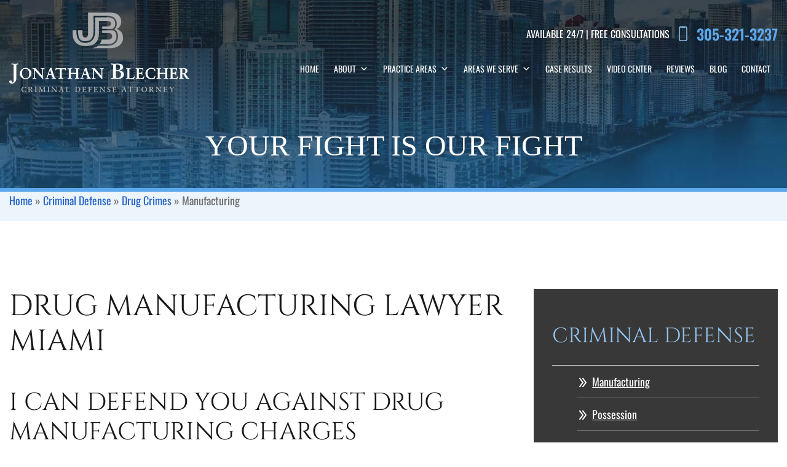

--- FILE ---
content_type: image/svg+xml
request_url: https://www.duilawdefense.com/wp-content/themes/duilawdefense/assets/img/icons/li-before.svg
body_size: 82
content:
<svg width="20" height="21" viewBox="0 0 20 21" fill="none" xmlns="http://www.w3.org/2000/svg">
<path d="M5 3.83336L10 10.5L5 17.1667" stroke="white" stroke-width="2" stroke-linecap="round" stroke-linejoin="round"/>
<path d="M10 3.83336L15 10.5L10 17.1667" stroke="white" stroke-width="2" stroke-linecap="round" stroke-linejoin="round"/>
</svg>


--- FILE ---
content_type: application/javascript
request_url: https://www.duilawdefense.com/wp-content/themes/duilawdefense/assets/js/scripts.js
body_size: 879
content:
(function ($) {
  "use strict";

  $(document).ready(function () {
    //Mobile Menu Hamburger
    $(".hamburger").click(function () {
      $(this).toggleClass("is-active");
    });

    // Testimonial Slider

    var testimonialSlider = new Swiper(".testimonial-slider", {
      loop: true,
      navigation: {
        nextEl: ".test-next",
        prevEl: ".test-prev",
      },
      speed: 1500,
      autoHeight: true,
      autoplay: {
        delay: 6000,
        disableOnInteraction: false,
      },
    });

    // Testimonial Section Slider
    var testimonialSlider = new Swiper(".testimonial-section-slider", {
      loop: true,
      navigation: {
        nextEl: ".test-section-next",
        prevEl: ".test-section-prev",
      },
      speed: 1500,
      autoHeight: true,
        on: {
            init: function () {
                updateSlideCounter(this);
            },
            slideChange: function () {
                updateSlideCounter(this);
            }
        }
      // autoplay: {
      //   delay: 6000,
      //   disableOnInteraction: false,
      // },
    });
    function updateSlideCounter(swiper) {
        const currentIndex = swiper.realIndex + 1; // realIndex is zero-based
        const totalSlides = swiper.slides.length > 5 ? 5 : swiper.slides.length; // limit to 5 slides
        document.querySelector('.swiper-slide-counter').textContent = `${currentIndex}/${totalSlides}`;
    }
    
    // Badges

    var badgeSlider = new Swiper(".swiper-badges", {
      slidesPerView: 5,
      breakpoints: {
        480: {
          slidesPerView: 2,
          spaceBetween: 20,
        },
        768: {
          slidesPerView: 3,
          spaceBetween: 30,
        },
        991: {
          slidesPerView: 4,
          spaceBetween: 40,
        },
      },
      autoplay: {
        delay: 6000,
        disableOnInteraction: false,
      },
      pagination: {
        el: ".swiper-pagination",
      },
      loop: true,
      autoplay: {
        delay: 1,
        disableOnInteraction: false
      },
      speed: 5000,
    });


  $(window).scroll(function() {
    if ($(this).scrollTop() >= 120) {
      $('#me-sticky').addClass('scrolled');
    } else {
      $('#me-sticky').removeClass('scrolled');
    }
  });
  $(window).scroll(function() {
    if ($(this).scrollTop() >= 80) {
      $('#desktop-sticky').addClass('scrolled');
    } else {
      $('#desktop-sticky').removeClass('scrolled');
    }
  });

    //OTM Forms
    const form = otmForms({
      apiKey: "eb9ba4d0-e377-11ed-89e4-77aea50b2c73",
      selector: ".OTMForm",
      honeypot: true,
      honeypotSelector: "your-url",
      onSubmit: function (el) {
        $(el)
          .find('button[type="submit"]')
          .prop("disabled", true)
          .html(
            '<span class="spinner-border spinner-border-sm mr-1" role="status" aria-hidden="true"></span>Sending...'
          );
      },
      onSuccess: function (response, formElement) {
        $(formElement)
          .find('button[type="submit"]')
          .prop("disabled", false)
          .html("Send Message");
        $(formElement).find(".alert-danger").addClass("d-none");
        $(formElement).find(".alert-success").removeClass("d-none");
      },
      onError: function (error, formElement) {
        $(formElement)
          .find('button[type="submit"]')
          .prop("disabled", false)
          .html("Send Message");
        $(formElement).find(".alert-success").addClass("d-none");
        $(formElement).find(".alert-danger").removeClass("d-none");
      },
    });
    form.init();
  });
})(jQuery);
